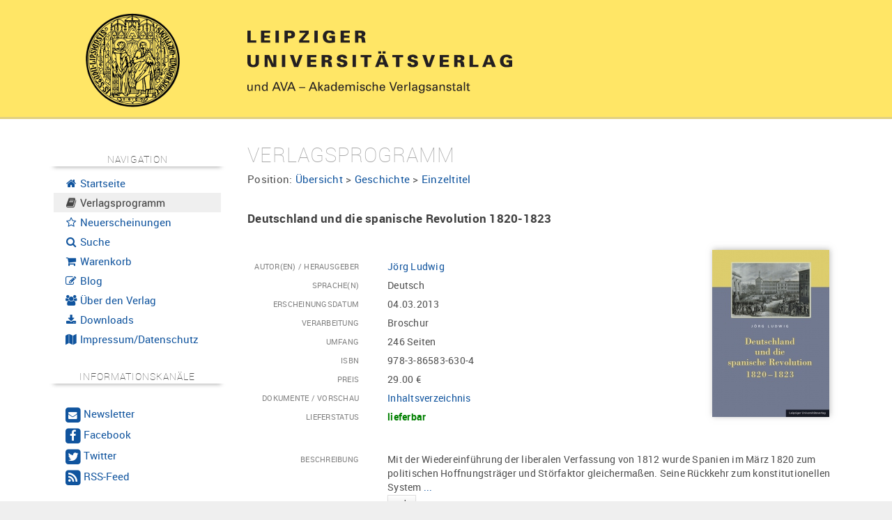

--- FILE ---
content_type: text/html; charset=UTF-8
request_url: https://www.univerlag-leipzig.de/catalog/bookstore/article/1363-Deutschland_und_die_spanische_Revolution_18201823
body_size: 7191
content:
<!DOCTYPE html>
<html lang="de">
  <head>
    <base href="https://www.univerlag-leipzig.de/"/>
    <meta http-equiv="Content-Type" content="text/html; charset=UTF-8"/>
    <meta http-equiv="Content-Script-Type" content="text/javascript"/>
    <meta http-equiv="Content-Style-Type" content="text/css"/>
    <meta http-equiv="Content-Language" content="de"/>
    <meta name="generator" content="Hydrogen Framework"/>
    <meta name="date" content="2026-01-24T07:09:19+01:00"/>
    <meta http-equiv="expires" content="0"/>
    <meta http-equiv="cache-control" content="public"/>
    <meta http-equiv="pragma" content="no-cache"/>
    <meta name="DC.Format" content="text/html"/>
    <meta name="DC.Type" content="Text"/>
    <meta name="DC.Title" content="My Project"/>
    <meta name="viewport" content="width=device-width, initial-scale=1, user-scalable=no"/>
    <meta name="google-site-verification" content="chvY1Ut1LZH2aa_u4Too2E0j9HG75tSLjnh1Kk9AykQ"/>
    <title>Deutschland und die spanische Revolution 1820-1823 | Leipziger Universitätsverlag</title>
    <script type="text/javascript" src="contents/javascripts/jquery-1.11.1.min.js"></script><script type="text/javascript"><!--
var settings = {"JS_jQuery_equalize":{"auto":true,"auto_selector":".equalize-auto","auto_dimension":"height","auto_reset":false},"Resource_Tracker_Google":{"enabled":false,"option_trackingID":"UA-4119600-1","option_anonymizeIP":true},"UI_Bootstrap":{"enabled":true,"cdn":false,"cdn_path":"https:\/\/maxcdn.bootstrapcdn.com\/bootstrap\/%s\/","local":true,"local_path":"bootstrap\/%s\/","local_theme":"","map":false,"minified":true,"responsive":true,"version":"2.3.2"},"UI_Font":{"enabled":true,"uri":"https:\/\/cdn.ceusmedia.de\/fonts\/"},"UI_Helper_Messenger_Bootstrap":{"slideDown":500,"slideUp":500,"autoRemove":5000},"UI_JS_fancyBox":{"auto":true,"auto_class":"fancybox"},"UI_Map":{"apiKey":"AIzaSyCOh0r0tFHRk84Xg2jTZp3xZtq2aeX5J3w"},"UI_Navigation":{"render_desktop":true,"render_desktop_style":"Pills","render_desktop_navbar":true,"render_desktop_theme":"light","render_mobile":true,"render_mobile_navbar":false,"render_mobile_navbar_theme":"light","render_mobile_theme":"light"}};
--></script>
    <link rel="icon" type="image/x-icon" href="contents/themes/custom/img/favicon.ico"/>
    <link rel="apple-touch-icon" href="contents/themes/custom/img/apple-touch-icon.png"/>
    <link rel="stylesheet" type="text/css" media="all" href="https://cdn.ceusmedia.de/js/jquery/fancyBox/2.1.5/source/jquery.fancybox.css?r20200413"/>
    <link rel="stylesheet" type="text/css" media="all" href="contents/themes/common/css/bootstrap/2.3.2/css/bootstrap.min.css"/>
		<link rel="stylesheet" type="text/css" media="all" href="contents/themes/common/css/bootstrap/2.3.2/css/bootstrap-responsive.min.css"/>
		<link rel="stylesheet" type="text/css" media="all" href="contents/themes/common/css/bootstrap.print.css"/>
		<link rel="stylesheet" type="text/css" media="all" href="contents/themes/common/css/module.ui.navigation.css"/>
    <link rel="stylesheet" type="text/css" media="all" href="contents/themes/custom/css/layout.site.css?r20200413"/>
		<link rel="stylesheet" type="text/css" media="all" href="contents/themes/custom/css/layout.links.css?r20200413"/>
		<link rel="stylesheet" type="text/css" media="all" href="contents/themes/custom/css/module.catalog.bookstore.css?r20200413"/>
		<link rel="stylesheet" type="text/css" media="all" href="contents/themes/custom/css/module.info.news.css?r20200413"/>
		<link rel="stylesheet" type="text/css" media="all" href="contents/themes/custom/css/module.shop.css?r20200413"/>
		<link rel="stylesheet" type="text/css" media="all" href="contents/themes/custom/css/messenger.bootstrap.css?r20200413"/>
		<link rel="stylesheet" type="text/css" media="all" href="contents/themes/custom/css/pagination.css?r20200413"/>
		<link rel="stylesheet" type="text/css" media="all" href="contents/themes/custom/css/module.ui.map.css?r20200413"/>
		<link rel="stylesheet" type="text/css" media="all" href="https://cdn.ceusmedia.de/fonts/FontAwesome/font-awesome.min.css?r20200413"/>
		<link rel="stylesheet" type="text/css" media="all" href="https://cdn.ceusmedia.de/fonts/Roboto/roboto.css?r20200413"/>
		<link rel="stylesheet" type="text/css" media="all" href="contents/themes/custom/css/layout.links.css?r20200413"/>
		<link rel="stylesheet" type="text/css" media="all" href="contents/themes/custom/css/layout.css?r20200413"/>
  </head>
  <body class="uses-jQuery uses-bootstrap nav-sidebar moduleCatalogBookstore moduleCatalogBookstore controller-catalog-bookstore action-article site-catalog-bookstore-article">
    
<div id="layout-page">
	<header id="layout-header">
		<div class="container">
			<div class="row-fluid">
				<div class="span3" id="layout-logo" style="position: relative; top: -11px;">
<!--					<a href="https://www.univerlag-leipzig.de/"><img src="contents/themes/custom/img/seal_108.png"/></a>-->
					<a href="https://www.univerlag-leipzig.de/"><img src="contents/themes/custom/img/Siegel_transparent_135.png"/></a>
				</div>
				<div class="span9" id="layout-title" style="position: relative">
					<div style="position: absolute; top: -20px; right: 20px; width: 120px">
						
					</div>
					<img src="contents/images/LUV_LOGO.svg"/>
				</div>
			</div>
		</div>
	</header>
	<div id="layout-field">
		<div class="container">
			<div class="row-fluid">
				<nav id="layout-control" class="span3">
					<div id="layout-control-inner" class="hidden-phone affix-top" data-spy="affix" data-offset-top="206">
						<h5>Navigation</h5>
						<ul class="nav nav-list"><li><a href="./"><i class="fa fa-fw fa-home"></i>&nbsp;Startseite</a></li><li class="active"><a href="./catalog/bookstore"><i class="fa fa-fw fa-book"></i>&nbsp;Verlagsprogramm</a></li><li><a href="./catalog/bookstore/news"><i class="fa fa-fw fa-star-o"></i>&nbsp;Neuerscheinungen</a></li><li><a href="./search"><i class="fa fa-fw fa-search"></i>&nbsp;Suche</a></li><li><a href="./shop"><i class="fa fa-fw fa-shopping-cart"></i>&nbsp;Warenkorb</a></li><li><a href="./blog"><i class="fa fa-fw fa-pencil-square-o "></i>&nbsp;Blog</a></li><li><a href="./verlag"><i class="fa fa-fw fa-users"></i>&nbsp;Über den Verlag</a></li><li><a href="./katalog"><i class="fa fa-fw fa-download"></i>&nbsp;Downloads</a></li><li><a href="./impressum"><i class="fa fa-fw fa-map"></i>&nbsp;Impressum/Datenschutz</a></li></ul>
						<br/>
						
<div id="layout-control-channels">
	<h5>Informationskanäle</h5>
	<br/>
	<ul class="nav nav-pills nav-stacked" style="font-size: 0.9em">
		<li>
			<a href="./info/newsletter"><span class="fa-stack not-fa-lg">
				<i class="fa fa-square fa-stack-2x"></i>
				<i class="fa fa-envelope fa-stack-1x fa-inverse not-fa-lg"></i>
			</span>&nbsp;<big>Newsletter</big></a>
		</li>
		<li>
			<a target="_blank" rel="nofollow" href="https://www.facebook.com/Leipziger-Universit%C3%A4tsverlag-1757237901188459/"><span class="fa-stack not-fa-lg">
				<i class="fa fa-square fa-stack-2x"></i>
				<i class="fa fa-facebook fa-stack-1x fa-inverse fa-lg"></i>
			</span>&nbsp;<big>Facebook</big></a>
		</li>
		<li>
			<a target="_blank" rel="nofollow" href="https://twitter.com/UniverlagLE"><span class="fa-stack not-fa-lg">
				<i class="fa fa-square fa-stack-2x"></i>
				<i class="fa fa-twitter fa-stack-1x fa-inverse fa-lg"></i>
			</span>&nbsp;<big>Twitter</big></a>
		</li>
		<li>
			<a target="_blank" rel="nofollow" href="catalog/rss"><span class="fa-stack not-fa-lg">
				<i class="fa fa-square fa-stack-2x"></i>
				<i class="fa fa-feed fa-stack-1x fa-inverse fa-lg"></i>
			</span>&nbsp;<big>RSS-Feed</big></a>
		</li>
	</ul>
</div>
<br/>
<br/>
					</div>
					<div id="layout-control-inner" class="visible-phone">
						<h5>Navigation</h5>
						<ul class="nav nav-list"><li><a href="./"><i class="fa fa-fw fa-home"></i>&nbsp;Startseite</a></li><li class="active"><a href="./catalog/bookstore"><i class="fa fa-fw fa-book"></i>&nbsp;Verlagsprogramm</a></li><li><a href="./catalog/bookstore/news"><i class="fa fa-fw fa-star-o"></i>&nbsp;Neuerscheinungen</a></li><li><a href="./search"><i class="fa fa-fw fa-search"></i>&nbsp;Suche</a></li><li><a href="./shop"><i class="fa fa-fw fa-shopping-cart"></i>&nbsp;Warenkorb</a></li><li><a href="./blog"><i class="fa fa-fw fa-pencil-square-o "></i>&nbsp;Blog</a></li><li><a href="./verlag"><i class="fa fa-fw fa-users"></i>&nbsp;Über den Verlag</a></li><li><a href="./katalog"><i class="fa fa-fw fa-download"></i>&nbsp;Downloads</a></li><li><a href="./impressum"><i class="fa fa-fw fa-map"></i>&nbsp;Impressum/Datenschutz</a></li></ul>
						<br/>
						
<div id="layout-control-channels">
	<h5>Informationskanäle</h5>
	<br/>
	<ul class="nav nav-pills nav-stacked" style="font-size: 0.9em">
		<li>
			<a href="./info/newsletter"><span class="fa-stack not-fa-lg">
				<i class="fa fa-square fa-stack-2x"></i>
				<i class="fa fa-envelope fa-stack-1x fa-inverse not-fa-lg"></i>
			</span>&nbsp;<big>Newsletter</big></a>
		</li>
		<li>
			<a target="_blank" rel="nofollow" href="https://www.facebook.com/Leipziger-Universit%C3%A4tsverlag-1757237901188459/"><span class="fa-stack not-fa-lg">
				<i class="fa fa-square fa-stack-2x"></i>
				<i class="fa fa-facebook fa-stack-1x fa-inverse fa-lg"></i>
			</span>&nbsp;<big>Facebook</big></a>
		</li>
		<li>
			<a target="_blank" rel="nofollow" href="https://twitter.com/UniverlagLE"><span class="fa-stack not-fa-lg">
				<i class="fa fa-square fa-stack-2x"></i>
				<i class="fa fa-twitter fa-stack-1x fa-inverse fa-lg"></i>
			</span>&nbsp;<big>Twitter</big></a>
		</li>
		<li>
			<a target="_blank" rel="nofollow" href="catalog/rss"><span class="fa-stack not-fa-lg">
				<i class="fa fa-square fa-stack-2x"></i>
				<i class="fa fa-feed fa-stack-1x fa-inverse fa-lg"></i>
			</span>&nbsp;<big>RSS-Feed</big></a>
		</li>
	</ul>
</div>
<br/>
<br/>
					</div>
				</nav>
				<div id="layout-content" class="span9">
					<div id="layout-messenger">
						
					</div>
					
<div class="article">
	<h2>Verlagsprogramm</h2>
	<div id="layout-position">Position: <a href="./catalog/bookstore" class="category-level-0">Übersicht</a>&nbsp;>&nbsp;<a href="./catalog/bookstore/category/9-Geschichte" class="category-level-1">Geschichte</a>&nbsp;>&nbsp;<a href="./catalog/bookstore/category/166-Einzeltitel" class="category-level-2">Einzeltitel</a></div><br/>
	<div class="volume"></div>
	<h4>Deutschland und die spanische Revolution 1820-1823</h4>
	<div class="subtitle"></div>
	<br/>
	
<div id="panel-catalog-article-details">
	<div class="visible-tablet visible-desktop">
		<div class="row-fluid">
			<div class="span9">
				<dl class="dl-horizontal"><dt>Autor(en) / Herausgeber</dt><dd><a href="./catalog/bookstore/author/355-Joerg_Ludwig">Jörg Ludwig</a></dd><dt>Sprache(n)</dt><dd>Deutsch</dd><dt>Erscheinungsdatum</dt><dd>04.03.2013</dd><dt>Verarbeitung</dt><dd>Broschur</dd><dt>Umfang</dt><dd>246 Seiten</dd><dt>ISBN</dt><dd>978-3-86583-630-4</dd><dt>Preis</dt><dd>29.00&nbsp;&euro;</dd><dt>Dokumente / Vorschau</dt><dd><ul class="unstyled documents documentList"><li class="document"><a href="file/bookstore/document/Deutschland_und_die_spanische_Revolution_1820-1823_-_Inhaltsverzeichnis.pdf" class="document" target="_blank">Inhaltsverzeichnis</a></li></ul></dd><dt>Lieferstatus</dt><dd><span class="status_0">lieferbar</span></dd></dl>
			</div>
			<div class="span3" style="text-align: center">
				<div class="image"><a href="./file/bookstore/article/l/Deutschland_und_die_spanische_Revolution_1820-1823.jpg" class="fancybox" title="Cover: Deutschland und die spanische Revolution 1820-1823"><img src="./file/bookstore/article/m/Deutschland_und_die_spanische_Revolution_1820-1823.jpg" class="dropshadow" alt="Deutschland und die spanische Revolution 1820-1823" title="Deutschland und die spanische Revolution 1820-1823" hspace="0" vspace="0"/></a></div>
			</div>
		</div>
	</div>
	<div class="row-fluid visible-phone">
		<div style="float: left; width: 200px">
			<br/>
			<div class="image"><a href="./file/bookstore/article/l/Deutschland_und_die_spanische_Revolution_1820-1823.jpg" class="fancybox" title="Cover: Deutschland und die spanische Revolution 1820-1823"><img src="./file/bookstore/article/m/Deutschland_und_die_spanische_Revolution_1820-1823.jpg" class="dropshadow" alt="Deutschland und die spanische Revolution 1820-1823" title="Deutschland und die spanische Revolution 1820-1823" hspace="0" vspace="0"/></a></div>
		</div>
		<div style="float: left; min-width: 100px">
			<dl class="dl-horizontal"><dt>Autor(en) / Herausgeber</dt><dd><a href="./catalog/bookstore/author/355-Joerg_Ludwig">Jörg Ludwig</a></dd><dt>Sprache(n)</dt><dd>Deutsch</dd><dt>Erscheinungsdatum</dt><dd>04.03.2013</dd><dt>Verarbeitung</dt><dd>Broschur</dd><dt>Umfang</dt><dd>246 Seiten</dd><dt>ISBN</dt><dd>978-3-86583-630-4</dd><dt>Preis</dt><dd>29.00&nbsp;&euro;</dd><dt>Dokumente / Vorschau</dt><dd><ul class="unstyled documents documentList"><li class="document"><a href="file/bookstore/document/Deutschland_und_die_spanische_Revolution_1820-1823_-_Inhaltsverzeichnis.pdf" class="document" target="_blank">Inhaltsverzeichnis</a></li></ul></dd><dt>Lieferstatus</dt><dd><span class="status_0">lieferbar</span></dd></dl>
		</div>
		<div class="clearfloat"></div>
	</div>
	<dl class="dl-horizontal"><dt>Beschreibung</dt><dd>
<div class="text_more">
  Mit der Wiedereinführung der liberalen Verfassung von 1812 wurde Spanien im März 1820 zum politischen Hoffnungsträger und Störfaktor gleichermaßen. Seine Rückkehr zum konstitutionellen System ließ Europas Liberale auf eine rasche weitere Verwirklichung ihrer Ideen hoffen; die Konservativen fürchteten im Gegenzug, dass der 1814/15 mühsam eingeebnete Abgrund der Revolution nun erneut aufbrechen könnte. Auch in Deutschland fand die spanische Revolution große Aufmerksamkeit: Politiker und Militärs, Journalisten und Verleger, aber auch Burschenschafter und Unternehmer verfolgten die Vorgänge in Spanien in den Jahren 1820 bis 1823 mit anhaltendem Interesse.<br />
Das facettenreiche, bislang kaum erforschte Echo des <em>Trienio liberal</em> in Deutschland wird in diesem Buch in unterschiedlichen Bereichen ausgelotet. Themen sind unter anderem die politischen Reaktionen auf den Ausbruch der Revolution, deutsche Verschwörungs- und Aufstandsversuche nach spanischem Vorbild, die Beteiligung von Deutschen an liberalen „Internationalen Brigaden“ im Kampf gegen die französische Intervention 1823, die Spanien-Berichterstattung deutscher Zeitungen sowie der Börsenhandel mit spanischen Staatspapieren.
  <a href="#" onclick="return ViewHelperText.toggleLongText(this);"><br/><span class="btn btn-mini">weniger</span></a>
</div>
<div class="text_less">
  Mit der Wiedereinführung der liberalen Verfassung von 1812 wurde Spanien im März 1820 zum politischen Hoffnungsträger und Störfaktor gleichermaßen. Seine Rückkehr zum konstitutionellen System
  <a href="#" onclick="return ViewHelperText.toggleLongText(this);">...<br/><span class="btn btn-mini">mehr</span></a>
</div></dd></dl>
</div>
<script>
var ViewHelperText = {
	toggleLongText: function(toggler){
		var parent = $(toggler).parent().parent();
//console.log(parent);
		$("div.text_more", parent).toggle();
		$("div.text_less", parent).toggle();
		return false;
	}
};
</script>
<div style="display: none">Spanien, Liberalismus, europäische Geschichte, Trienio liberal, Jörg Ludwig, 19. Jahrhundert, Revolution</div>

	<div class="content-panel">
	
	<div class="content-panel-inner well alert alert-success" id="panel-catalog-article-order">
		<form action="./catalog/bookstore/order" method="post" class="form-horizontal">
			<input type="hidden" name="articleId" value="1363"/>
			<label for="input_quantity">Bestellmenge</label>
			<input type="number" step="1" min="1" max="1000" name="quantity" id="input_quantity" class="span2 numeric" required="required" value="1"/>
			<button type="submit" name="order" class="btn not-btn-primary"><i class="fa fa-fw fa-check"></i> in den Warenkorb</button>
			<div class="pull-right">
				
			</div>
		</form>
	</div>
</div>
	<br/>
	
<div id="related-articles" class="">
	<h3>Ähnliche Veröffentlichungen </h3>
<!--	<small>
		Weitere Veröffentlichungen <small class="muted">(insgesamt 119)</small> zu den Schlagworten: <span class="tag-list"><a href="./catalog/tag/264-Spanien" class="link-tag">Spanien</a>, <a href="./catalog/tag/266-Liberalismus" class="link-tag">Liberalismus</a>, <a href="./catalog/tag/267-europaeische_Geschichte" class="link-tag">europäische Geschichte</a>, <a href="./catalog/tag/268-Trienio_liberal" class="link-tag">Trienio liberal</a>, <a href="./catalog/tag/279-Joerg_Ludwig" class="link-tag">Jörg Ludwig</a>, <a href="./catalog/tag/2796-19_Jahrhundert" class="link-tag">19. Jahrhundert</a>, <a href="./catalog/tag/4232-Revolution" class="link-tag">Revolution</a></span>
	</small>-->
	<div class="related-articles-slider">
		<div class="related-articles-container">
			<div class="related-articles-list" data-count="20" data-width="5200" style="width: 5200px;">
				<div class="related-articles-list-item"><div class="related-articles-image-container"><a href="./catalog/bookstore/article/56-Der_Staatsbuerger_als_Spitzel"><img src="./file/bookstore/article/m/Der_Staatsb&uuml;rger_als_Spitzel.jpg" class="dropshadow" alt="Der Staatsb&uuml;rger als Spitzel" title="Der Staatsb&uuml;rger als Spitzel" hspace="0" vspace="0"/></a></div><div><a href="./catalog/bookstore/article/56-Der_Staatsbuerger_als_Spitzel">Der Staatsbürger als Spitzel</a></div><div><small class="">Denunziation während des 18. und 19. Jahrhunderts aus europäischer Perspektive </small></div></div><div class="related-articles-list-item"><div class="related-articles-image-container"><a href="./catalog/bookstore/article/189-Dresdner_Maiaufstand_und_Reichsverfassung_1849"><img src="./file/bookstore/article/m/Dresdner_Maiaufstand_und_Reichsverfassung_1849.jpg" class="dropshadow" alt="Dresdner Maiaufstand und Reichsverfassung 1849" title="Dresdner Maiaufstand und Reichsverfassung 1849" hspace="0" vspace="0"/></a></div><div><a href="./catalog/bookstore/article/189-Dresdner_Maiaufstand_und_Reichsverfassung_1849">Dresdner Maiaufstand und Reichsverfassung 1849</a></div><div><small class="">Revolutionäres Nachbeben oder demokratische politische Kultur?</small></div></div><div class="related-articles-list-item"><div class="related-articles-image-container"><a href="./catalog/bookstore/article/912-Vive_la_France"><img src="./file/bookstore/article/m/Vive_la_France.jpg" class="dropshadow" alt="Vive la France" title="Vive la France" hspace="0" vspace="0"/></a></div><div><a href="./catalog/bookstore/article/912-Vive_la_France">Vive la France</a></div><div><small class="">Studien zur französischen Geschichte und Politik</small></div></div><div class="related-articles-list-item"><div class="related-articles-image-container"><a href="./catalog/bookstore/article/1441-_die_merkwuerdigsten_fremden_Truppen"><img src="./file/bookstore/article/m/..._die_merkw&uuml;rdigsten_fremden_Truppen.&ldquo;.jpg" class="dropshadow" alt="&bdquo;... die merkw&uuml;rdigsten fremden Truppen.&ldquo;" title="&bdquo;... die merkw&uuml;rdigsten fremden Truppen.&ldquo;" hspace="0" vspace="0"/></a></div><div><a href="./catalog/bookstore/article/1441-_die_merkwuerdigsten_fremden_Truppen">„... die merkwürdigsten fremden Truppen.“</a></div><div><small class="">Die Wahrnehmung der Baschkiren in den Napoleonischen Kriegen 1812–1814 im Spiegel zeitgenössischer Berichte</small></div></div><div class="related-articles-list-item"><div class="related-articles-image-container"><a href="./catalog/bookstore/article/2128-Festvorbereitung"><img src="./file/bookstore/article/m/Festvorbereitung.jpg" class="dropshadow" alt="Festvorbereitung" title="Festvorbereitung" hspace="0" vspace="0"/></a></div><div><a href="./catalog/bookstore/article/2128-Festvorbereitung">Festvorbereitung</a></div><div><small class="">Die Planung höfischer und bürgerlicher Feste in Mitteleuropa 1500-1900</small></div></div><div class="related-articles-list-item"><div class="related-articles-image-container"><a href="./catalog/bookstore/article/689-Die_Grossmaechte_und_Ostmitteleuropa_vom_Berliner_Kongress_bis_zum_Fall_der_Berliner_Mauer_18781989"><img src="./file/bookstore/article/m/Die_Gro&szlig;m&auml;chte_und_Ostmitteleuropa_vom_Berliner_Kongre&szlig;_bis_zum_Fall_der_Berliner_Mauer_1878-1989.jpg" class="dropshadow" alt="Die Gro&szlig;m&auml;chte und Ostmitteleuropa vom Berliner Kongre&szlig; bis zum Fall der Berliner Mauer (1878-1989)" title="Die Gro&szlig;m&auml;chte und Ostmitteleuropa vom Berliner Kongre&szlig; bis zum Fall der Berliner Mauer (1878-1989)" hspace="0" vspace="0"/></a></div><div><a href="./catalog/bookstore/article/689-Die_Grossmaechte_und_Ostmitteleuropa_vom_Berliner_Kongress_bis_zum_Fall_der_Berliner_Mauer_18781989">Die Großmächte und Ostmitteleuropa vom Berliner Kongreß bis zum Fall der Berliner Mauer (1878-1989)</a></div><div><small class=""></small></div></div><div class="related-articles-list-item"><div class="related-articles-image-container"><a href="./catalog/bookstore/article/2138-Von_der_Natur_gerahmt"><img src="./file/bookstore/article/m/Von_der_Natur_gerahmt.jpg" class="dropshadow" alt="Von der Natur gerahmt" title="Von der Natur gerahmt" hspace="0" vspace="0"/></a></div><div><a href="./catalog/bookstore/article/2138-Von_der_Natur_gerahmt">Von der Natur gerahmt</a></div><div><small class="">Die Idee der ‚natürlichen Grenzen‘ als Identitätsressource um 1800</small></div></div><div class="related-articles-list-item"><div class="related-articles-image-container"><a href="./catalog/bookstore/article/2256-Der_Bericht_Ernst_August_von_Gersdorffs_an_Herzogin_Louise_ueber_den_Wiener_Kongress_181415"><img src="./file/bookstore/article/m/Der_Bericht_Ernst_August_von_Gersdorffs_an_Herzogin_Louise_&uuml;ber_den_Wiener_Kongress_181415.jpg" class="dropshadow" alt="Der Bericht Ernst August von Gersdorffs an Herzogin Louise &uuml;ber den Wiener Kongress 1814/15" title="Der Bericht Ernst August von Gersdorffs an Herzogin Louise &uuml;ber den Wiener Kongress 1814/15" hspace="0" vspace="0"/></a></div><div><a href="./catalog/bookstore/article/2256-Der_Bericht_Ernst_August_von_Gersdorffs_an_Herzogin_Louise_ueber_den_Wiener_Kongress_181415">Der Bericht Ernst August von Gersdorffs an Herzogin Louise über den Wiener Kongress 1814/15</a></div><div><small class=""></small></div></div><div class="related-articles-list-item"><div class="related-articles-image-container"><a href="./catalog/bookstore/article/2263-Graf_Detlev_von_Einsiedel_17731861"><img src="./file/bookstore/article/m/Graf_Detlev_von_Einsiedel_1773-1861.jpg" class="dropshadow" alt="Graf Detlev von Einsiedel (1773-1861)" title="Graf Detlev von Einsiedel (1773-1861)" hspace="0" vspace="0"/></a></div><div><a href="./catalog/bookstore/article/2263-Graf_Detlev_von_Einsiedel_17731861">Graf Detlev von Einsiedel (1773-1861)</a></div><div><small class="">Sächsischer Staatsmann, Unternehmer und Exponent der Erweckungsbewegung zwischen Alter Welt und bürgerlicher Moderne</small></div></div><div class="related-articles-list-item"><div class="related-articles-image-container"><a href="./catalog/bookstore/article/2313-Buergersinn_und_Handlungswille"><img src="./file/bookstore/article/m/B&uuml;rgersinn_und_Handlungswille.jpg" class="dropshadow" alt="B&uuml;rgersinn und Handlungswille" title="B&uuml;rgersinn und Handlungswille" hspace="0" vspace="0"/></a></div><div><a href="./catalog/bookstore/article/2313-Buergersinn_und_Handlungswille">Bürgersinn und Handlungswille</a></div><div><small class="">Neustadt an der Orla im langen 19. Jahrhundert</small></div></div><div class="related-articles-list-item"><div class="related-articles-image-container"><a href="./catalog/bookstore/article/2379-Die_Gothaer_Versammlung_1849"><img src="./file/bookstore/article/m/Die_Gothaer_Versammlung_1849.jpg" class="dropshadow" alt="Die Gothaer Versammlung 1849" title="Die Gothaer Versammlung 1849" hspace="0" vspace="0"/></a></div><div><a href="./catalog/bookstore/article/2379-Die_Gothaer_Versammlung_1849">Die Gothaer Versammlung 1849</a></div><div><small class="">Politische Kultur zwischen Revolution und Parlamentarismus</small></div></div><div class="related-articles-list-item"><div class="related-articles-image-container"><a href="./catalog/bookstore/article/2344-Der_Bismarckturm_bei_Neustadt_an_der_Orla"><img src="./file/bookstore/article/m/Der_Bismarckturm_bei_Neustadt_an_der_Orla.jpg" class="dropshadow" alt="Der Bismarckturm bei Neustadt an der Orla" title="Der Bismarckturm bei Neustadt an der Orla" hspace="0" vspace="0"/></a></div><div><a href="./catalog/bookstore/article/2344-Der_Bismarckturm_bei_Neustadt_an_der_Orla">Der Bismarckturm bei Neustadt an der Orla</a></div><div><small class=""></small></div></div><div class="related-articles-list-item"><div class="related-articles-image-container"><a href="./catalog/bookstore/article/2388-Rudolf_Hilferding_18771941"><img src="./file/bookstore/article/m/Rudolf_Hilferding_1877&ndash;1941.jpg" class="dropshadow" alt="Rudolf Hilferding (1877&ndash;1941)" title="Rudolf Hilferding (1877&ndash;1941)" hspace="0" vspace="0"/></a></div><div><a href="./catalog/bookstore/article/2388-Rudolf_Hilferding_18771941">Rudolf Hilferding (1877–1941)</a></div><div><small class="">Ein zugewanderter Intellektueller in der deutschen Sozialdemokratie</small></div></div><div class="related-articles-list-item"><div class="related-articles-image-container"><a href="./catalog/bookstore/article/1362-Italien_Mitteldeutschland_Polen"><img src="./file/bookstore/article/m/Italien_&ndash;_Mitteldeutschland_&ndash;_Polen.jpg" class="dropshadow" alt="Italien &ndash; Mitteldeutschland &ndash; Polen" title="Italien &ndash; Mitteldeutschland &ndash; Polen" hspace="0" vspace="0"/></a></div><div><a href="./catalog/bookstore/article/1362-Italien_Mitteldeutschland_Polen">Italien – Mitteldeutschland – Polen</a></div><div><small class="">Geschichte und Kultur im europäischen Kontext vom 10. bis zum 18. Jahrhundert</small></div></div><div class="related-articles-list-item"><div class="related-articles-image-container"><a href="./catalog/bookstore/article/1641-Historische_Jubilaeen"><img src="./file/bookstore/article/m/Historische_Jubil&auml;en.jpg" class="dropshadow" alt="Historische Jubil&auml;en" title="Historische Jubil&auml;en" hspace="0" vspace="0"/></a></div><div><a href="./catalog/bookstore/article/1641-Historische_Jubilaeen">Historische Jubiläen</a></div><div><small class=""></small></div></div><div class="related-articles-list-item"><div class="related-articles-image-container"><a href="./catalog/bookstore/article/1709-Zwangsmigration_im_Europa_der_Moderne_Nationale_Ursachen_und_transnationale_Wirkungen"><img src="./file/bookstore/article/m/Zwangsmigration_im_Europa_der__Moderne._Nationale_Ursachen_und__transnationale_Wirkungen.jpg" class="dropshadow" alt="Zwangsmigration im Europa der  Moderne. Nationale Ursachen und  transnationale Wirkungen" title="Zwangsmigration im Europa der  Moderne. Nationale Ursachen und  transnationale Wirkungen" hspace="0" vspace="0"/></a></div><div><a href="./catalog/bookstore/article/1709-Zwangsmigration_im_Europa_der_Moderne_Nationale_Ursachen_und_transnationale_Wirkungen">Zwangsmigration im Europa der  Moderne. Nationale Ursachen und  transnationale Wirkungen</a></div><div><small class=""></small></div></div><div class="related-articles-list-item"><div class="related-articles-image-container"><a href="./catalog/bookstore/article/2134-Nach_Amerika"><img src="./file/bookstore/article/m/Nach_Amerika.jpg" class="dropshadow" alt="Nach Amerika!" title="Nach Amerika!" hspace="0" vspace="0"/></a></div><div><a href="./catalog/bookstore/article/2134-Nach_Amerika">Nach Amerika!</a></div><div><small class="">Überseeische Migration aus Sachsen im 19. Jahrhundert</small></div></div><div class="related-articles-list-item"><div class="related-articles-image-container"><a href="./catalog/bookstore/article/1651-Labor_und_Klinik"><img src="./file/bookstore/article/m/Labor_und_Klinik.jpg" class="dropshadow" alt="Labor und Klinik" title="Labor und Klinik" hspace="0" vspace="0"/></a></div><div><a href="./catalog/bookstore/article/1651-Labor_und_Klinik">Labor und Klinik</a></div><div><small class="">Leipziger Universitätsmedizin im 19. Jahrhundert</small></div></div><div class="related-articles-list-item"><div class="related-articles-image-container"><a href="./catalog/bookstore/article/2070-An_die_Theuerste_Nichte"><img src="./file/bookstore/article/m/An_die_&raquo;Theuerste_Nichte&laquo;.jpg" class="dropshadow" alt="An die &raquo;Theuerste Nichte&laquo;" title="An die &raquo;Theuerste Nichte&laquo;" hspace="0" vspace="0"/></a></div><div><a href="./catalog/bookstore/article/2070-An_die_Theuerste_Nichte">An die »Theuerste Nichte«</a></div><div><small class="">Cosima Wagner im Spiegel ihrer Korrespondenz mit der Hamburger Bürgermeistertochter Antonie Petersen</small></div></div><div class="related-articles-list-item"><div class="related-articles-image-container"><a href="./catalog/bookstore/article/1734-Praezedenz_Netzwerke_und_Transfers"><img src="./file/bookstore/article/m/Pr&auml;zedenz_Netzwerke_und_Transfers.jpg" class="dropshadow" alt="Pr&auml;zedenz, Netzwerke und Transfers" title="Pr&auml;zedenz, Netzwerke und Transfers" hspace="0" vspace="0"/></a></div><div><a href="./catalog/bookstore/article/1734-Praezedenz_Netzwerke_und_Transfers">Präzedenz, Netzwerke und Transfers</a></div><div><small class="">Kommunikationsstrukturen von Herrscherhöfen und Adelsresidenzen in der Frühen Neuzeit</small></div></div>
			</div>
		</div>
		<div class="related-articles-arrow related-articles-arrow-left" onclick="ModuleCatalogBookstoreRelatedArticlesSlider.slideLeft()"><span>&lt;</span></div>
		<div class="related-articles-arrow related-articles-arrow-right" onclick="ModuleCatalogBookstoreRelatedArticlesSlider.slideRight()"><span>&gt;</span></div>
	</div>
</div>
<br/>
<br/>
<script>
$(document).ready(function(){
	ModuleCatalogBookstoreRelatedArticlesSlider.init(260);
})
</script>
</div>
					<div id="layout-dev">
						
					</div>
				</div>
			</div>
		</div>
	</div>
	<footer id="layout-footer">
		<div class="container">
			<ul class="inline">
				<li>erzeugt in 114ms</li>
				<li>65 Datenbankanfragen</li>
				<li><a href="./catalog/rss" target="_blank"><i class="fa fa-feed"></i>&nbsp;RSS Feed</a></li>
				<li><a href="./sitemap" target="_blank"><i class="fa fa-sitemap"></i>&nbsp;XML Sitemap</a></li>
			</ul>
		</div>
	</footer>
</div>
<script>
$(document).ready(function(){
	$(window).bind("resize.nav", function(){
		$("#layout-control-inner").width($("#layout-control").width());
	}).trigger("resize.nav");
});
</script>
    <script type="text/javascript" src="contents/javascripts/ModuleCatalogBookstore.js?20200413"></script>
		<script type="text/javascript" src="contents/javascripts/MailDecrypt.js?20200413"></script>
		<script type="text/javascript" src="contents/javascripts/equalize.min.js?20200413"></script>
		<script type="text/javascript" src="contents/javascripts/UI.Messenger.js?20200413"></script>
		<script type="text/javascript" src="https://cdn.ceusmedia.de/js/jquery/fancyBox/2.1.5/source/jquery.fancybox.pack.js?20200413"></script>
		<script type="text/javascript" src="contents/javascripts/module.ui.map.js?20200413"></script>
		<script type="text/javascript" src="https://stats.ceusmedia.de/piwik.js?20200413"></script>
		<script type="text/javascript" src="contents/javascripts/bootstrap/2.3.2/bootstrap.min.js?20200413"></script>
		<script type="text/javascript" src="https://maps.google.com/maps/api/js?key=AIzaSyCOh0r0tFHRk84Xg2jTZp3xZtq2aeX5J3w&amp;20200413"></script>
		<script type="text/javascript" src="contents/javascripts/module.ui.navigation.sidebar.js?20200413"></script>
<script type="text/javascript">
jQuery(document).ready(function(){$(".equalize-auto").equalize({"equalize":"height","reset":false});});
jQuery(document).ready(function(){function initPiwik(options){
	var pkProtocol = ("https:" == document.location.protocol) ? "https" : "http";
	var pkBaseURL = pkProtocol + "://" + options.URI;
	try {
		var piwikTracker = Piwik.getTracker(pkBaseURL + "piwik.php", options.ID);
		piwikTracker.trackPageView();
		piwikTracker.enableLinkTracking();
	} catch( err ) {}
}
initPiwik({"enabled":true,"ID":4,"local":false,"local.path":"vendor\/piwik\/piwik\/","URI":"stats.ceusmedia.de\/"});});
jQuery(document).ready(function(){ModuleUiNavigation.Sidebar.init();});
jQuery(document).ready(function(){MailDecrypt();});
</script>
<script type="text/javascript">$(document).ready(function(){$(".fancybox").fancybox();});</script>
  </body>
</html>

--- FILE ---
content_type: text/css
request_url: https://www.univerlag-leipzig.de/contents/themes/custom/css/pagination.css?r20200413
body_size: 697
content:
/*  --  PAGINATION  --  */

ul.pagination {
	border-top: 2px solid rgba(0,0,0,0.25);
	font-size: 1em;
	display: block;
	width: auto;
	margin: 0px;
	padding: 0px;
	padding-top: 2px;
	}

ul.pagination li {
	float:left;
	list-style: none;
	}

ul.pagination a,
ul.pagination span {
	display: block;
	float: left;
	margin: 0em 0.3em 0.35em 0em;
	padding: 0.2em 0.65em 0.2em 0.65em;   /* Links */
	background: #EEEEEE url(../../petrol/images/layout-button-menu-gradient.png) repeat-x scroll center top;
	border-width: 1px;
	border-style: solid;
	border-color: #CCCCCC #999999 #999999 #CCCCCC;
	border-radius: 0.4em;
	-moz-border-radius: 0.4em;
	color: #333333;
	font-family: "Lucida Grande",Tahoma,Arial,Verdana,sans-serif;
	font-size: 1em;
	font-weight: normal;
	line-height: 1.3em;
	text-decoration: none;
	outline: none;
	}

ul.pagination a:hover {
	border-color: #cdd7dd #9aa6aa #9aa6aa #cdd7dd;
	background-color: #eff9ff;
	background: url(../../petrol/images/layout-button-menu-hover-gradient.png) repeat-x bottom center #eff9ff;
	}

ul.pagination a:focus {
	border-color: #9aa6aa #cdd7dd #cdd7dd #9aa6aa;
	color: #333;
	background: url(../../petrol/images/layout-button-menu-hover-gradient.png) repeat-x bottom center #eff9ff;
	}
ul.pagination a:active {
	border-color: #999999 #CCCCCC #CCCCCC #999999;
	}

ul.pagination span {
	display: block;
	float: left;
	background-color: #DEE8EE !important;
	border-color: #CDD7DD !important;
	}

ul.pagination span.current {
	background-color: #DEE8EE !important;
	border-color: #CDD7DD !important;
	font-weight: bold;
	}

ul.pagination span.more {
	background-color: #FFF !important;
	border-color: #FFF !important;
	padding-left: 0em;
	padding-right: 0em;
	}

ul.pagination a.skip {}

ul.pagination a.extreme {}

ul.pagination span.disabled {
	color: gray;
	}



/*  --  LIST NUMBERS  --  */
span.list-numbers span.list-number-range {}
span.list-numbers span.list-number-from {}
span.list-numbers span.list-number-to {}
span.list-numbers span.list-number-total {}


--- FILE ---
content_type: image/svg+xml
request_url: https://www.univerlag-leipzig.de/contents/images/LUV_LOGO.svg
body_size: 18032
content:
<?xml version="1.0" encoding="utf-8"?>
<!-- Generator: Adobe Illustrator 14.0.0, SVG Export Plug-In . SVG Version: 6.00 Build 43363)  -->
<!DOCTYPE svg PUBLIC "-//W3C//DTD SVG 1.0//EN" "http://www.w3.org/TR/2001/REC-SVG-20010904/DTD/svg10.dtd">
<svg version="1.0" id="Layer_1" xmlns="http://www.w3.org/2000/svg" xmlns:xlink="http://www.w3.org/1999/xlink" x="0px" y="0px"
	 width="233.021px" height="55.226px" viewBox="237.18 271.039 233.021 55.226"
	 enable-background="new 237.18 271.039 233.021 55.226" xml:space="preserve">
<defs>
    <filter id="MyFilter" filterUnits="userSpaceOnUse" x="0" y="0" width="320" height="120">
      <feGaussianBlur in="SourceAlpha" stdDeviation="4" result="blur"/>
<!--      <feOffset in="blur" dx="4" dy="4" result="offsetBlur"/>
      <feSpecularLighting in="blur" surfaceScale="5" specularConstant=".75" 
                          specularExponent="20" lighting-color="#bbbbbb"  
                          result="specOut">
        <fePointLight x="-5000" y="-10000" z="20000"/>
      </feSpecularLighting>
      <feComposite in="specOut" in2="SourceAlpha" operator="in" result="specOut"/>
      <feComposite in="SourceGraphic" in2="specOut" operator="arithmetic" 
                   k1="0" k2="1" k3="1" k4="0" result="litPaint"/>
      <feMerge>
        <feMergeNode in="offsetBlur"/>
        <feMergeNode in="litPaint"/>
      </feMerge>-->
    </filter>
  </defs>

<!--<rect x="0" y="0" width="320" height="120" fill="#777777" stroke="blue"></rect>-->
<g>
	<path fill="#231F20" d="M237.18,281.68v-10.642h2.948v8.579h4.82v2.063H237.18z"/>
	<path fill="#231F20" d="M249.148,281.68v-10.642h8.107v2.063h-5.159v2.196h4.746v2.063h-4.746v2.255h5.159v2.063h-8.107V281.68z"/>
	<path fill="#231F20" d="M261.898,281.68v-10.642h2.948v10.642H261.898z"/>
	<path fill="#231F20" d="M269.844,281.68v-10.642h4.894c2.609,0,4.318,0.84,4.318,3.419s-1.709,3.42-4.318,3.42h-1.945v3.803
		H269.844L269.844,281.68z M274.31,275.813c1.165-0.044,1.651-0.575,1.651-1.356c0-0.781-0.486-1.312-1.651-1.356h-1.518v2.712
		H274.31L274.31,275.813z"/>
	<path fill="#231F20" d="M282.74,281.68v-2.063l5.602-6.515h-5.307v-2.063h8.033v2.653l-5.144,5.926h5.896v2.063L282.74,281.68
		L282.74,281.68z"/>
	<path fill="#231F20" d="M296.124,281.68v-10.642h2.948v10.642H296.124z"/>
	<path fill="#231F20" d="M311.365,277.7h-2.167v-2.063h5.115v5.689c-2.388,0.354-2.845,0.575-5.409,0.575
		c-3.316-0.104-5.336-2.211-5.336-5.542s2.02-5.439,5.336-5.542c2.579-0.074,5.291,0.31,5.336,3.405h-2.948
		c-0.147-1.032-0.958-1.341-1.931-1.341c-1.99,0-2.698,1.754-2.698,3.479c0,2.093,1.047,3.479,3.169,3.479
		c0.546,0,1.091-0.089,1.533-0.177V277.7z"/>
	<path fill="#231F20" d="M319.222,281.68v-10.642h8.107v2.063h-5.159v2.196h4.746v2.063h-4.746v2.255h5.159v2.063h-8.107V281.68z"/>
	<path fill="#231F20" d="M334.891,281.68h-2.948v-10.642h4.923c1.799,0,4.128,0.486,4.128,2.741c0,1.592-1.224,2.432-2.713,2.609
		v0.059c1.887,0.044,2.241,1.002,2.433,2.653c0.073,0.884,0.235,1.725,0.486,2.58h-3.198c-0.162-0.737-0.251-1.503-0.324-2.255
		c-0.118-1.282-0.178-1.813-1.681-1.813h-1.105L334.891,281.68L334.891,281.68z M336.04,275.548c0.943,0,1.857-0.133,1.857-1.224
		c0-1.09-0.914-1.223-1.857-1.223h-1.149v2.447H336.04z"/>
</g>
<g>
	<path fill="#231F20" d="M247.351,292.478v6.734c-0.029,2.963-2.403,4.129-5.085,4.129c-2.682,0-5.056-1.166-5.085-4.129v-6.734
		h2.948v6.59c0.044,1.354,0.752,2.211,2.137,2.211c1.386,0,2.093-0.855,2.137-2.211v-6.59H247.351z"/>
	<path fill="#231F20" d="M252.288,292.478h4.127l3.567,7.93l0.029-0.029v-7.899h2.653v10.642h-4.083l-3.611-8.15h-0.029v8.15h-2.653
		V292.478z"/>
	<path fill="#231F20" d="M267.53,303.119v-10.642h2.948v10.642H267.53z"/>
	<path fill="#231F20" d="M282.771,292.478h2.933l-3.876,10.643h-3.523l-3.759-10.643h3.257l2.403,7.709h0.029L282.771,292.478z"/>
	<path fill="#231F20" d="M289.816,303.119v-10.642h8.107v2.063h-5.159v2.196h4.747v2.063h-4.747v2.256h5.159v2.064H289.816
		L289.816,303.119z"/>
	<path fill="#231F20" d="M305.485,303.119h-2.948v-10.642h4.923c1.798,0,4.127,0.486,4.127,2.741c0,1.592-1.223,2.432-2.712,2.609
		v0.059c1.887,0.044,2.24,1.002,2.432,2.653c0.074,0.885,0.236,1.725,0.486,2.58h-3.199c-0.162-0.736-0.25-1.504-0.324-2.256
		c-0.118-1.281-0.177-1.813-1.68-1.813h-1.105V303.119z M306.634,296.988c0.943,0,1.857-0.133,1.857-1.224
		c0-1.09-0.914-1.223-1.857-1.223h-1.149v2.447H306.634z"/>
	<path fill="#231F20" d="M321.86,295.602c0.015-0.413-0.118-0.722-0.383-0.943c-0.25-0.221-0.634-0.339-1.135-0.339
		c-0.678,0-1.268,0.442-1.268,0.973c0,0.781,0.943,1.032,1.725,1.238c1.783,0.457,4.377,0.634,4.377,3.507
		c0,2.24-2.211,3.303-4.672,3.303c-2.477,0-4.658-0.723-4.702-3.611h2.948c-0.015,1.004,0.722,1.549,1.783,1.549
		c0.678,0,1.548-0.355,1.548-1.063c0-1.443-2.182-1.135-4.496-2.152c-1.076-0.472-1.607-1.445-1.607-2.594
		c0.118-2.521,2.329-3.213,4.555-3.213c2.196,0,4.452,0.781,4.275,3.346L321.86,295.602L321.86,295.602z"/>
	<path fill="#231F20" d="M329.747,303.119v-10.642h2.948v10.642H329.747z"/>
	<path fill="#231F20" d="M340.005,294.541h-3.257v-2.063h9.537v2.063h-3.331v8.578h-2.948L340.005,294.541L340.005,294.541z"/>
	<path fill="#231F20" d="M349.527,303.119l4.201-10.642h3.597l4.2,10.642h-3.331l-0.707-2.078h-4.319l-0.693,2.078H349.527z
		 M352.343,291.372v-2.138h2.506v2.138H352.343z M356.765,298.978l-1.355-4.422h-0.045l-1.444,4.422H356.765z M356.204,291.372
		v-2.138h2.506v2.138H356.204z"/>
	<path fill="#231F20" d="M367.996,294.541h-3.258v-2.063h9.537v2.063h-3.332v8.578h-2.947V294.541z"/>
	<path fill="#231F20" d="M384.063,295.602c0.015-0.413-0.118-0.722-0.384-0.943c-0.25-0.221-0.634-0.339-1.135-0.339
		c-0.678,0-1.268,0.442-1.268,0.973c0,0.781,0.943,1.032,1.725,1.238c1.783,0.457,4.378,0.634,4.378,3.507
		c0,2.24-2.211,3.303-4.673,3.303c-2.477,0-4.658-0.723-4.702-3.611h2.948c-0.015,1.004,0.722,1.549,1.783,1.549
		c0.678,0,1.548-0.355,1.548-1.063c0-1.443-2.182-1.135-4.496-2.152c-1.075-0.472-1.606-1.445-1.606-2.594
		c0.118-2.521,2.329-3.213,4.555-3.213c2.196,0,4.451,0.781,4.274,3.346L384.063,295.602L384.063,295.602z"/>
	<path fill="#231F20" d="M399.348,292.478h2.934l-3.877,10.643h-3.522l-3.759-10.643h3.258l2.402,7.709h0.029L399.348,292.478z"/>
	<path fill="#231F20" d="M406.378,303.119v-10.642h8.107v2.063h-5.159v2.196h4.746v2.063h-4.746v2.256h5.159v2.064H406.378
		L406.378,303.119z"/>
	<path fill="#231F20" d="M422.048,303.119H419.1v-10.642h4.923c1.799,0,4.128,0.486,4.128,2.741c0,1.592-1.224,2.432-2.713,2.609
		v0.059c1.887,0.044,2.241,1.002,2.433,2.653c0.073,0.885,0.235,1.725,0.486,2.58h-3.198c-0.162-0.736-0.251-1.504-0.323-2.256
		c-0.118-1.281-0.179-1.813-1.682-1.813h-1.104L422.048,303.119L422.048,303.119z M423.197,296.988c0.943,0,1.857-0.133,1.857-1.224
		c0-1.09-0.914-1.223-1.857-1.223h-1.148v2.447H423.197z"/>
	<path fill="#231F20" d="M432.719,303.119v-10.642h2.948v8.579h4.819v2.063H432.719z"/>
	<path fill="#231F20" d="M443.818,303.119l4.201-10.642h3.597l4.2,10.642h-3.331l-0.707-2.078h-4.319l-0.691,2.078H443.818z
		 M451.056,298.978l-1.356-4.422h-0.044l-1.443,4.422H451.056z"/>
	<path fill="#231F20" d="M467.254,299.14h-2.167v-2.063h5.114v5.688c-2.388,0.355-2.845,0.576-5.408,0.576
		c-3.317-0.104-5.337-2.211-5.337-5.542c0-3.331,2.02-5.439,5.337-5.542c2.578-0.074,5.29,0.31,5.336,3.405h-2.948
		c-0.147-1.032-0.958-1.341-1.933-1.341c-1.988,0-2.696,1.754-2.696,3.479c0,2.092,1.047,3.479,3.17,3.479
		c0.545,0,1.09-0.088,1.532-0.178V299.14L467.254,299.14z"/>
</g>
<g>
	<path fill="#231F20" d="M240.795,318.736h1.019v5.385h-0.998v-0.795h-0.021c-0.408,0.676-1.094,0.955-1.845,0.955
		c-1.126,0-1.77-0.857-1.77-1.941v-3.604h1.019v3.186c0,0.936,0.215,1.621,1.191,1.621c0.418,0,0.987-0.215,1.201-0.773
		c0.193-0.504,0.204-1.137,0.204-1.266V318.736L240.795,318.736z"/>
	<path fill="#231F20" d="M244.727,319.529h0.021c0.343-0.676,1.094-0.955,1.63-0.955c0.375,0,2.039,0.098,2.039,1.824v3.723h-1.019
		v-3.391c0-0.891-0.375-1.373-1.234-1.373c0,0-0.558-0.031-0.987,0.396c-0.15,0.15-0.429,0.387-0.429,1.438v2.93h-1.019v-5.385
		h0.998V319.529L244.727,319.529z"/>
	<path fill="#231F20" d="M254.001,316.375h1.019v6.791c0,0.322,0.032,0.643,0.054,0.955h-1.041l-0.032-0.805v-0.055h-0.021
		c-0.365,0.75-1.072,1.02-1.855,1.02c-1.599,0-2.231-1.471-2.231-2.854c0-1.459,0.74-2.854,2.414-2.854
		c0.687,0,1.362,0.246,1.673,0.891h0.021L254.001,316.375L254.001,316.375z M252.489,323.574c1.233,0,1.523-1.148,1.523-2.156
		c0-0.977-0.365-2.135-1.523-2.135c-1.223,0-1.523,1.125-1.523,2.135C250.966,322.425,251.341,323.574,252.489,323.574z"/>
	<path fill="#231F20" d="M258.941,324.121l3.261-7.746h1.148l3.132,7.746h-1.169l-0.836-2.018h-3.594l-0.836,2.018H258.941z
		 M261.247,321.181h2.886l-1.405-3.742L261.247,321.181z"/>
	<path fill="#231F20" d="M272.774,316.375l-2.854,7.746h-1.18l-2.757-7.746h1.073l2.307,6.619h0.021l2.317-6.619H272.774z"/>
	<path fill="#231F20" d="M272.062,324.121l3.261-7.746h1.148l3.132,7.746h-1.169l-0.836-2.018h-3.594l-0.837,2.018H272.062z
		 M274.368,321.181h2.886l-1.405-3.742L274.368,321.181z"/>
	<path fill="#231F20" d="M282.685,321.63v-0.75h5.363v0.75H282.685z"/>
	<path fill="#231F20" d="M291.122,324.121l3.261-7.746h1.148l3.132,7.746h-1.169l-0.836-2.018h-3.594l-0.836,2.018H291.122z
		 M293.428,321.181h2.886l-1.405-3.742L293.428,321.181z"/>
	<path fill="#231F20" d="M299.612,324.121v-7.746h1.019v4.559l2.017-2.197h1.319l-2.274,2.283l2.414,3.102h-1.319l-2.135-2.906
		h-0.021v2.906H299.612L299.612,324.121z"/>
	<path fill="#231F20" d="M308.233,320.794c0-0.934-0.054-1.479-1.137-1.479c-0.515,0-0.998,0.301-1.008,0.857h-1.073
		c0.054-1.182,0.977-1.6,2.038-1.6c1.105,0,2.199,0.332,2.199,1.834v2.574c0,0.236,0.011,0.688,0.043,1.139h-0.687
		c-0.097,0-0.279,0.053-0.29-0.076c-0.021-0.246-0.043-0.48-0.054-0.729h-0.021c-0.333,0.676-0.933,0.967-1.673,0.967
		c-0.933,0-1.877-0.482-1.877-1.535c0-1.512,1.341-1.951,2.618-1.951h0.922V320.794z M307.214,321.503
		c-0.622,0.031-1.448,0.256-1.448,1.039c0,0.666,0.461,0.998,1.062,0.998c1.202,0,1.427-1.041,1.405-2.037H307.214z"/>
	<path fill="#231F20" d="M314.772,316.375h1.019v6.791c0,0.322,0.032,0.643,0.054,0.955h-1.041l-0.032-0.805v-0.055h-0.021
		c-0.365,0.75-1.072,1.02-1.855,1.02c-1.599,0-2.231-1.471-2.231-2.854c0-1.459,0.74-2.854,2.414-2.854
		c0.687,0,1.362,0.246,1.673,0.891h0.021L314.772,316.375L314.772,316.375z M313.26,323.574c1.233,0,1.523-1.148,1.523-2.156
		c0-0.977-0.365-2.135-1.523-2.135c-1.223,0-1.523,1.125-1.523,2.135C311.737,322.425,312.112,323.574,313.26,323.574z"/>
	<path fill="#231F20" d="M318.255,321.621c-0.075,0.943,0.311,1.92,1.352,1.92c0.794,0,1.19-0.311,1.309-1.094h1.072
		c-0.161,1.223-1.104,1.834-2.392,1.834c-1.728,0-2.414-1.223-2.414-2.811c0-1.578,0.794-2.896,2.5-2.896
		c1.608,0.033,2.37,1.051,2.37,2.543v0.504H318.255L318.255,321.621z M320.979,320.912c0.021-0.9-0.387-1.598-1.373-1.598
		c-0.848,0-1.352,0.719-1.352,1.598H320.979z"/>
	<path fill="#231F20" d="M324.536,319.507h0.021c0.322-0.676,0.987-0.934,1.534-0.934c1.019,0,1.62,0.344,1.898,1.008
		c0.387-0.664,0.998-1.008,1.792-1.008c1.244,0,2.006,0.783,2.006,1.748v3.799h-1.02v-3.188c0-0.74-0.107-1.576-1.298-1.576
		c-0.312,0-0.998,0.172-1.19,0.836c-0.14,0.494-0.107,1.029-0.107,1.158v2.77h-1.02v-3.188c0-0.934-0.214-1.576-1.19-1.576
		c-0.418,0-1.019,0.16-1.33,0.879c-0.118,0.279-0.075,0.986-0.075,1.115v2.77h-1.019v-5.385h0.997L324.536,319.507L324.536,319.507z
		"/>
	<path fill="#231F20" d="M333.605,316.375h1.212v1.105h-1.212V316.375z M333.702,324.121v-5.385h1.019v5.385H333.702z"/>
	<path fill="#231F20" d="M338.376,318.574c1.02,0,2.167,0.43,2.092,1.652h-1.072c0.043-0.688-0.483-0.912-1.073-0.912
		c-0.547,0-0.986,0.258-0.986,0.857c0,0.602,0.922,0.645,1.309,0.762c0.911,0.301,1.963,0.408,1.963,1.621
		c0,1.318-1.287,1.727-2.393,1.727c-1.126,0-2.07-0.516-2.06-1.76h1.073c0.021,0.666,0.472,1.02,1.094,1.02
		c0.601,0,1.212-0.236,1.212-0.934c0-1.201-3.271-0.301-3.271-2.402C336.263,319.078,337.4,318.574,338.376,318.574z"/>
	<path fill="#231F20" d="M345.002,320.462c-0.054-0.676-0.375-1.146-1.104-1.146c-0.977,0-1.352,0.848-1.352,2.111
		c0,1.266,0.375,2.113,1.352,2.113c0.676,0,1.094-0.439,1.147-1.213h1.02c-0.086,1.213-0.987,1.953-2.178,1.953
		c-1.728,0-2.414-1.223-2.414-2.811c0-1.578,0.794-2.896,2.5-2.896c1.137,0,1.995,0.719,2.049,1.889H345.002z"/>
	<path fill="#231F20" d="M347.381,324.121v-7.746h1.019v3.08h0.021c0.387-0.602,0.966-0.881,1.749-0.881
		c1.404,0,1.845,0.934,1.845,1.898v3.646h-1.02v-3.188c0-0.941-0.246-1.555-1.201-1.574c-0.407-0.012-1.029,0.301-1.223,0.75
		c-0.236,0.559-0.172,0.943-0.172,1.244v2.768h-1.018V324.121z"/>
	<path fill="#231F20" d="M354.585,321.621c-0.075,0.943,0.311,1.92,1.352,1.92c0.794,0,1.19-0.311,1.309-1.094h1.072
		c-0.161,1.223-1.104,1.834-2.392,1.834c-1.728,0-2.414-1.223-2.414-2.811c0-1.578,0.794-2.896,2.5-2.896
		c1.608,0.033,2.37,1.051,2.37,2.543v0.504H354.585L354.585,321.621z M357.31,320.912c0.021-0.9-0.387-1.598-1.373-1.598
		c-0.848,0-1.352,0.719-1.352,1.598H357.31z"/>
	<path fill="#231F20" d="M368.878,316.375l-2.854,7.746h-1.18l-2.757-7.746h1.072l2.307,6.619h0.021l2.316-6.619H368.878z"/>
	<path fill="#231F20" d="M369.946,321.621c-0.075,0.943,0.311,1.92,1.352,1.92c0.794,0,1.19-0.311,1.309-1.094h1.072
		c-0.161,1.223-1.104,1.834-2.392,1.834c-1.728,0-2.414-1.223-2.414-2.811c0-1.578,0.794-2.896,2.5-2.896
		c1.608,0.033,2.37,1.051,2.37,2.543v0.504H369.946L369.946,321.621z M372.671,320.912c0.021-0.9-0.387-1.598-1.373-1.598
		c-0.848,0-1.352,0.719-1.352,1.598H372.671z"/>
	<path fill="#231F20" d="M376.303,324.121h-1.019v-5.385h1.019v1.039h0.021c0.15-0.74,0.837-1.115,1.577-1.115
		c0.129,0,0.235,0.012,0.354,0.012v0.965c-0.14-0.055-0.3-0.055-0.439-0.055c-1.287,0.043-1.513,0.73-1.513,1.867V324.121z"/>
	<path fill="#231F20" d="M379.444,324.121v-7.746h1.019v7.746H379.444z"/>
	<path fill="#231F20" d="M385.545,320.794c0-0.934-0.054-1.479-1.137-1.479c-0.516,0-0.998,0.301-1.009,0.857h-1.072
		c0.054-1.182,0.976-1.6,2.038-1.6c1.104,0,2.199,0.332,2.199,1.834v2.574c0,0.236,0.011,0.688,0.042,1.139h-0.687
		c-0.096,0-0.278,0.053-0.289-0.076c-0.021-0.246-0.043-0.48-0.054-0.729h-0.021c-0.333,0.676-0.934,0.967-1.674,0.967
		c-0.933,0-1.877-0.482-1.877-1.535c0-1.512,1.341-1.951,2.617-1.951h0.924V320.794z M384.525,321.503
		c-0.622,0.031-1.447,0.256-1.447,1.039c0,0.666,0.461,0.998,1.062,0.998c1.201,0,1.427-1.041,1.405-2.037H384.525z"/>
	<path fill="#231F20" d="M392.074,318.736h1.052c-0.032,0.32-0.064,0.643-0.064,0.965v3.787c0,1.973-0.858,2.777-2.832,2.777
		c-1.158,0-1.984-0.494-1.995-1.738h1.072c0.043,0.719,0.536,0.998,1.255,0.998c1.448,0,1.448-1.201,1.48-2.414h-0.032
		c-0.321,0.645-1.104,0.912-1.77,0.912c-1.642,0-2.296-1.158-2.296-2.672c0-1.555,0.869-2.777,2.5-2.777
		c0.525,0,1.104,0.215,1.437,0.709c0.021,0.02,0.161,0.332,0.161,0.256L392.074,318.736z M390.529,323.283
		c1.105,0,1.513-0.943,1.513-1.984s-0.407-1.982-1.513-1.982c-1.19,0-1.512,1.137-1.512,1.982
		C389.017,322.146,389.339,323.283,390.529,323.283z"/>
	<path fill="#231F20" d="M396.629,318.574c1.02,0,2.167,0.43,2.092,1.652h-1.072c0.043-0.688-0.483-0.912-1.073-0.912
		c-0.547,0-0.986,0.258-0.986,0.857c0,0.602,0.922,0.645,1.309,0.762c0.911,0.301,1.963,0.408,1.963,1.621
		c0,1.318-1.287,1.727-2.393,1.727c-1.126,0-2.07-0.516-2.06-1.76h1.073c0.021,0.666,0.472,1.02,1.094,1.02
		c0.601,0,1.212-0.236,1.212-0.934c0-1.201-3.271-0.301-3.271-2.402C394.516,319.078,395.653,318.574,396.629,318.574z"/>
	<path fill="#231F20" d="M403.415,320.794c0-0.934-0.054-1.479-1.137-1.479c-0.516,0-0.998,0.301-1.009,0.857h-1.072
		c0.054-1.182,0.976-1.6,2.038-1.6c1.104,0,2.199,0.332,2.199,1.834v2.574c0,0.236,0.011,0.688,0.042,1.139h-0.687
		c-0.096,0-0.278,0.053-0.289-0.076c-0.021-0.246-0.043-0.48-0.054-0.729h-0.021c-0.333,0.676-0.934,0.967-1.674,0.967
		c-0.933,0-1.877-0.482-1.877-1.535c0-1.512,1.341-1.951,2.617-1.951h0.924V320.794z M402.396,321.503
		c-0.623,0.031-1.448,0.256-1.448,1.039c0,0.666,0.461,0.998,1.063,0.998c1.201,0,1.427-1.041,1.405-2.037H402.396z"/>
	<path fill="#231F20" d="M407.23,319.529h0.021c0.344-0.676,1.095-0.955,1.631-0.955c0.375,0,2.038,0.098,2.038,1.824v3.723h-1.02
		v-3.391c0-0.891-0.375-1.373-1.233-1.373c0,0-0.558-0.031-0.987,0.396c-0.149,0.15-0.429,0.387-0.429,1.438v2.93h-1.019v-5.385
		h0.997L407.23,319.529L407.23,319.529z"/>
	<path fill="#231F20" d="M414.499,318.574c1.02,0,2.167,0.43,2.092,1.652h-1.072c0.043-0.688-0.483-0.912-1.073-0.912
		c-0.547,0-0.986,0.258-0.986,0.857c0,0.602,0.922,0.645,1.309,0.762c0.911,0.301,1.963,0.408,1.963,1.621
		c0,1.318-1.287,1.727-2.393,1.727c-1.126,0-2.07-0.516-2.06-1.76h1.073c0.021,0.666,0.472,1.02,1.094,1.02
		c0.601,0,1.212-0.236,1.212-0.934c0-1.201-3.271-0.301-3.271-2.402C412.386,319.078,413.523,318.574,414.499,318.574z"/>
	<path fill="#231F20" d="M418.196,318.736v-1.148l1.019-0.322v1.471l1.244-0.031v0.762l-1.244-0.012v3.477
		c0,0.387,0.301,0.568,0.665,0.568c0.161,0,0.376-0.021,0.536-0.064v0.783c-0.235,0.01-0.461,0.064-0.697,0.064
		c-0.246,0-0.439-0.012-0.687-0.055c-0.16-0.031-0.429-0.117-0.601-0.354c-0.183-0.258-0.235-0.279-0.235-0.998v-3.422l-0.923,0.012
		v-0.762L418.196,318.736z"/>
	<path fill="#231F20" d="M424.855,320.794c0-0.934-0.054-1.479-1.137-1.479c-0.517,0-0.998,0.301-1.009,0.857h-1.072
		c0.054-1.182,0.976-1.6,2.038-1.6c1.104,0,2.199,0.332,2.199,1.834v2.574c0,0.236,0.011,0.688,0.041,1.139h-0.687
		c-0.096,0-0.278,0.053-0.289-0.076c-0.021-0.246-0.043-0.48-0.054-0.729h-0.021c-0.333,0.676-0.934,0.967-1.674,0.967
		c-0.933,0-1.877-0.482-1.877-1.535c0-1.512,1.341-1.951,2.617-1.951h0.924V320.794z M423.836,321.503
		c-0.622,0.031-1.447,0.256-1.447,1.039c0,0.666,0.461,0.998,1.062,0.998c1.201,0,1.428-1.041,1.405-2.037H423.836z"/>
	<path fill="#231F20" d="M427.694,324.121v-7.746h1.02v7.746H427.694z"/>
	<path fill="#231F20" d="M430.707,318.736v-1.148l1.02-0.322v1.471l1.244-0.031v0.762l-1.244-0.012v3.477
		c0,0.387,0.301,0.568,0.665,0.568c0.161,0,0.376-0.021,0.536-0.064v0.783c-0.235,0.01-0.461,0.064-0.697,0.064
		c-0.246,0-0.438-0.012-0.687-0.055c-0.16-0.031-0.43-0.117-0.602-0.354c-0.183-0.258-0.235-0.279-0.235-0.998v-3.422l-0.923,0.012
		v-0.762L430.707,318.736z"/>
</g>
</svg>
